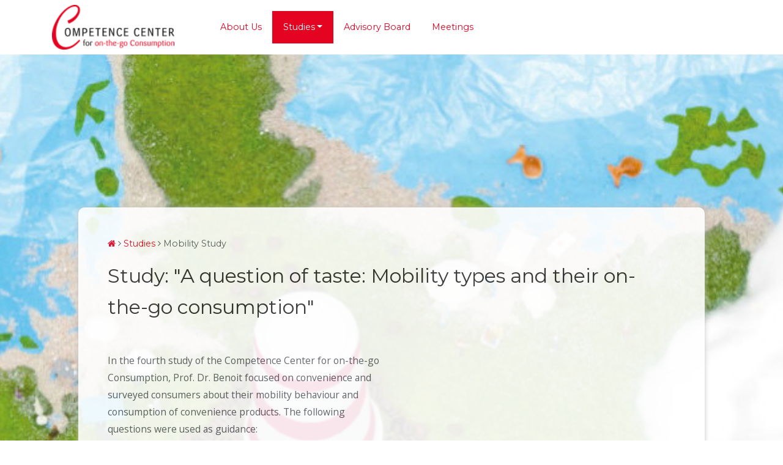

--- FILE ---
content_type: text/html; charset=UTF-8
request_url: https://cc-otgc.com/mobility-study/
body_size: 13013
content:
<!DOCTYPE html>
<html lang="en" class="no-js no-svg">
<head>
		<meta charset="UTF-8" />
        <meta name="viewport" content="width=device-width, initial-scale=1.0" />
		
		<!--Bootstrap Core CSS-->
		<link rel="stylesheet" href="https://cc-otgc.com/wp-content/themes/ccotgc/css/bootstrap.min.css">
		
		<!--CCOTGC Theme-->
		<link rel="stylesheet" type="text/css" href="https://cc-otgc.com/wp-content/themes/ccotgc/style.css" media="screen" />
		
		<!--Google fonts-->
		<link href="https://fonts.googleapis.com/css?family=Montserrat:400,700&display=swap" rel="stylesheet">
		<link href="https://fonts.googleapis.com/css?family=Open+Sans:400,700&display=swap" rel="stylesheet">
		
		<!--Font Awesome icons-->
		<link rel="stylesheet" href="https://cc-otgc.com/wp-content/themes/ccotgc/css/icons/font-awesome/css/font-awesome.min.css">
		
		<!--Favicons-->
		<link rel="apple-touch-icon" sizes="180x180" href="https://cc-otgc.com/wp-content/themes/ccotgc/img/favicon/apple-touch-icon.png">
		<link rel="icon" type="image/png" sizes="32x32" href="https://cc-otgc.com/wp-content/themes/ccotgc/img/favicon/favicon-32x32.png">
		<link rel="icon" type="image/png" sizes="16x16" href="https://cc-otgc.com/wp-content/themes/ccotgc/img/favicon/favicon-16x16.png">
		<link rel="manifest" href="https://cc-otgc.com/wp-content/themes/ccotgc/img/favicon/site.webmanifest">
		<meta name="msapplication-TileColor" content="#da532c">
		<meta name="theme-color" content="#ffffff">

<script>(function(html){html.className = html.className.replace(/\bno-js\b/,'js')})(document.documentElement);</script>
<title>Mobility Study - Competence Center for on-the-go Consumption</title>

		<!-- All in One SEO 4.9.3 - aioseo.com -->
	<meta name="description" content="This study of the Competence Center for on-the-go Consumption focuses on convenience and mobility, and surveyed consumers about their mobility behaviour and consumption of convenience products." />
	<meta name="robots" content="max-image-preview:large" />
	<meta name="author" content="Sabine"/>
	<link rel="canonical" href="https://cc-otgc.com/mobility-study/" />
	<meta name="generator" content="All in One SEO (AIOSEO) 4.9.3" />
		<meta property="og:locale" content="en_GB" />
		<meta property="og:site_name" content="Competence Center for on-the-go Consumption - The Competence Center connects the world of business with the world of science" />
		<meta property="og:type" content="article" />
		<meta property="og:title" content="Mobility Study - Competence Center for on-the-go Consumption" />
		<meta property="og:description" content="This study of the Competence Center for on-the-go Consumption focuses on convenience and mobility, and surveyed consumers about their mobility behaviour and consumption of convenience products." />
		<meta property="og:url" content="https://cc-otgc.com/mobility-study/" />
		<meta property="article:published_time" content="2019-07-22T21:55:43+00:00" />
		<meta property="article:modified_time" content="2025-12-08T14:30:10+00:00" />
		<meta name="twitter:card" content="summary_large_image" />
		<meta name="twitter:title" content="Mobility Study - Competence Center for on-the-go Consumption" />
		<meta name="twitter:description" content="This study of the Competence Center for on-the-go Consumption focuses on convenience and mobility, and surveyed consumers about their mobility behaviour and consumption of convenience products." />
		<script type="application/ld+json" class="aioseo-schema">
			{"@context":"https:\/\/schema.org","@graph":[{"@type":"BlogPosting","@id":"https:\/\/cc-otgc.com\/mobility-study\/#blogposting","name":"Mobility Study - Competence Center for on-the-go Consumption","headline":"Mobility Study","author":{"@id":"https:\/\/cc-otgc.com\/author\/sabine\/#author"},"publisher":{"@id":"https:\/\/cc-otgc.com\/#organization"},"image":{"@type":"ImageObject","url":"https:\/\/cc-otgc.com\/wp-content\/uploads\/2021\/06\/Convenience_Studie_Titelbild.jpg","width":1280,"height":720},"datePublished":"2019-07-22T21:55:43+01:00","dateModified":"2025-12-08T14:30:10+00:00","inLanguage":"en-GB","mainEntityOfPage":{"@id":"https:\/\/cc-otgc.com\/mobility-study\/#webpage"},"isPartOf":{"@id":"https:\/\/cc-otgc.com\/mobility-study\/#webpage"},"articleSection":"Studies"},{"@type":"BreadcrumbList","@id":"https:\/\/cc-otgc.com\/mobility-study\/#breadcrumblist","itemListElement":[{"@type":"ListItem","@id":"https:\/\/cc-otgc.com#listItem","position":1,"name":"Home","item":"https:\/\/cc-otgc.com","nextItem":{"@type":"ListItem","@id":"https:\/\/cc-otgc.com\/category\/studies\/#listItem","name":"Studies"}},{"@type":"ListItem","@id":"https:\/\/cc-otgc.com\/category\/studies\/#listItem","position":2,"name":"Studies","item":"https:\/\/cc-otgc.com\/category\/studies\/","nextItem":{"@type":"ListItem","@id":"https:\/\/cc-otgc.com\/mobility-study\/#listItem","name":"Mobility Study"},"previousItem":{"@type":"ListItem","@id":"https:\/\/cc-otgc.com#listItem","name":"Home"}},{"@type":"ListItem","@id":"https:\/\/cc-otgc.com\/mobility-study\/#listItem","position":3,"name":"Mobility Study","previousItem":{"@type":"ListItem","@id":"https:\/\/cc-otgc.com\/category\/studies\/#listItem","name":"Studies"}}]},{"@type":"Organization","@id":"https:\/\/cc-otgc.com\/#organization","name":"Competence Center for on-the-go Consumption","description":"The Competence Center connects the world of business with the world of science","url":"https:\/\/cc-otgc.com\/","sameAs":["https:\/\/www.linkedin.com\/in\/sabine-benoit\/"]},{"@type":"Person","@id":"https:\/\/cc-otgc.com\/author\/sabine\/#author","url":"https:\/\/cc-otgc.com\/author\/sabine\/","name":"Sabine"},{"@type":"WebPage","@id":"https:\/\/cc-otgc.com\/mobility-study\/#webpage","url":"https:\/\/cc-otgc.com\/mobility-study\/","name":"Mobility Study - Competence Center for on-the-go Consumption","description":"This study of the Competence Center for on-the-go Consumption focuses on convenience and mobility, and surveyed consumers about their mobility behaviour and consumption of convenience products.","inLanguage":"en-GB","isPartOf":{"@id":"https:\/\/cc-otgc.com\/#website"},"breadcrumb":{"@id":"https:\/\/cc-otgc.com\/mobility-study\/#breadcrumblist"},"author":{"@id":"https:\/\/cc-otgc.com\/author\/sabine\/#author"},"creator":{"@id":"https:\/\/cc-otgc.com\/author\/sabine\/#author"},"image":{"@type":"ImageObject","url":"https:\/\/cc-otgc.com\/wp-content\/uploads\/2021\/06\/Convenience_Studie_Titelbild.jpg","@id":"https:\/\/cc-otgc.com\/mobility-study\/#mainImage","width":1280,"height":720},"primaryImageOfPage":{"@id":"https:\/\/cc-otgc.com\/mobility-study\/#mainImage"},"datePublished":"2019-07-22T21:55:43+01:00","dateModified":"2025-12-08T14:30:10+00:00"},{"@type":"WebSite","@id":"https:\/\/cc-otgc.com\/#website","url":"https:\/\/cc-otgc.com\/","name":"Competence Center for on-the-go Consumption","description":"The Competence Center connects the world of business with the world of science","inLanguage":"en-GB","publisher":{"@id":"https:\/\/cc-otgc.com\/#organization"}}]}
		</script>
		<!-- All in One SEO -->

<link rel="alternate" type="application/rss+xml" title="Competence Center for on-the-go Consumption &raquo; Feed" href="https://cc-otgc.com/feed/" />
<link rel="alternate" type="application/rss+xml" title="Competence Center for on-the-go Consumption &raquo; Comments Feed" href="https://cc-otgc.com/comments/feed/" />
<link rel="alternate" title="oEmbed (JSON)" type="application/json+oembed" href="https://cc-otgc.com/wp-json/oembed/1.0/embed?url=https%3A%2F%2Fcc-otgc.com%2Fmobility-study%2F" />
<link rel="alternate" title="oEmbed (XML)" type="text/xml+oembed" href="https://cc-otgc.com/wp-json/oembed/1.0/embed?url=https%3A%2F%2Fcc-otgc.com%2Fmobility-study%2F&#038;format=xml" />
		<!-- This site uses the Google Analytics by MonsterInsights plugin v9.11.1 - Using Analytics tracking - https://www.monsterinsights.com/ -->
							<script src="//www.googletagmanager.com/gtag/js?id=G-1Y5LCBMPR2"  data-cfasync="false" data-wpfc-render="false" type="text/javascript" async></script>
			<script data-cfasync="false" data-wpfc-render="false" type="text/javascript">
				var mi_version = '9.11.1';
				var mi_track_user = true;
				var mi_no_track_reason = '';
								var MonsterInsightsDefaultLocations = {"page_location":"https:\/\/cc-otgc.com\/mobility-study\/"};
								if ( typeof MonsterInsightsPrivacyGuardFilter === 'function' ) {
					var MonsterInsightsLocations = (typeof MonsterInsightsExcludeQuery === 'object') ? MonsterInsightsPrivacyGuardFilter( MonsterInsightsExcludeQuery ) : MonsterInsightsPrivacyGuardFilter( MonsterInsightsDefaultLocations );
				} else {
					var MonsterInsightsLocations = (typeof MonsterInsightsExcludeQuery === 'object') ? MonsterInsightsExcludeQuery : MonsterInsightsDefaultLocations;
				}

								var disableStrs = [
										'ga-disable-G-1Y5LCBMPR2',
									];

				/* Function to detect opted out users */
				function __gtagTrackerIsOptedOut() {
					for (var index = 0; index < disableStrs.length; index++) {
						if (document.cookie.indexOf(disableStrs[index] + '=true') > -1) {
							return true;
						}
					}

					return false;
				}

				/* Disable tracking if the opt-out cookie exists. */
				if (__gtagTrackerIsOptedOut()) {
					for (var index = 0; index < disableStrs.length; index++) {
						window[disableStrs[index]] = true;
					}
				}

				/* Opt-out function */
				function __gtagTrackerOptout() {
					for (var index = 0; index < disableStrs.length; index++) {
						document.cookie = disableStrs[index] + '=true; expires=Thu, 31 Dec 2099 23:59:59 UTC; path=/';
						window[disableStrs[index]] = true;
					}
				}

				if ('undefined' === typeof gaOptout) {
					function gaOptout() {
						__gtagTrackerOptout();
					}
				}
								window.dataLayer = window.dataLayer || [];

				window.MonsterInsightsDualTracker = {
					helpers: {},
					trackers: {},
				};
				if (mi_track_user) {
					function __gtagDataLayer() {
						dataLayer.push(arguments);
					}

					function __gtagTracker(type, name, parameters) {
						if (!parameters) {
							parameters = {};
						}

						if (parameters.send_to) {
							__gtagDataLayer.apply(null, arguments);
							return;
						}

						if (type === 'event') {
														parameters.send_to = monsterinsights_frontend.v4_id;
							var hookName = name;
							if (typeof parameters['event_category'] !== 'undefined') {
								hookName = parameters['event_category'] + ':' + name;
							}

							if (typeof MonsterInsightsDualTracker.trackers[hookName] !== 'undefined') {
								MonsterInsightsDualTracker.trackers[hookName](parameters);
							} else {
								__gtagDataLayer('event', name, parameters);
							}
							
						} else {
							__gtagDataLayer.apply(null, arguments);
						}
					}

					__gtagTracker('js', new Date());
					__gtagTracker('set', {
						'developer_id.dZGIzZG': true,
											});
					if ( MonsterInsightsLocations.page_location ) {
						__gtagTracker('set', MonsterInsightsLocations);
					}
										__gtagTracker('config', 'G-1Y5LCBMPR2', {"forceSSL":"true","link_attribution":"true"} );
										window.gtag = __gtagTracker;										(function () {
						/* https://developers.google.com/analytics/devguides/collection/analyticsjs/ */
						/* ga and __gaTracker compatibility shim. */
						var noopfn = function () {
							return null;
						};
						var newtracker = function () {
							return new Tracker();
						};
						var Tracker = function () {
							return null;
						};
						var p = Tracker.prototype;
						p.get = noopfn;
						p.set = noopfn;
						p.send = function () {
							var args = Array.prototype.slice.call(arguments);
							args.unshift('send');
							__gaTracker.apply(null, args);
						};
						var __gaTracker = function () {
							var len = arguments.length;
							if (len === 0) {
								return;
							}
							var f = arguments[len - 1];
							if (typeof f !== 'object' || f === null || typeof f.hitCallback !== 'function') {
								if ('send' === arguments[0]) {
									var hitConverted, hitObject = false, action;
									if ('event' === arguments[1]) {
										if ('undefined' !== typeof arguments[3]) {
											hitObject = {
												'eventAction': arguments[3],
												'eventCategory': arguments[2],
												'eventLabel': arguments[4],
												'value': arguments[5] ? arguments[5] : 1,
											}
										}
									}
									if ('pageview' === arguments[1]) {
										if ('undefined' !== typeof arguments[2]) {
											hitObject = {
												'eventAction': 'page_view',
												'page_path': arguments[2],
											}
										}
									}
									if (typeof arguments[2] === 'object') {
										hitObject = arguments[2];
									}
									if (typeof arguments[5] === 'object') {
										Object.assign(hitObject, arguments[5]);
									}
									if ('undefined' !== typeof arguments[1].hitType) {
										hitObject = arguments[1];
										if ('pageview' === hitObject.hitType) {
											hitObject.eventAction = 'page_view';
										}
									}
									if (hitObject) {
										action = 'timing' === arguments[1].hitType ? 'timing_complete' : hitObject.eventAction;
										hitConverted = mapArgs(hitObject);
										__gtagTracker('event', action, hitConverted);
									}
								}
								return;
							}

							function mapArgs(args) {
								var arg, hit = {};
								var gaMap = {
									'eventCategory': 'event_category',
									'eventAction': 'event_action',
									'eventLabel': 'event_label',
									'eventValue': 'event_value',
									'nonInteraction': 'non_interaction',
									'timingCategory': 'event_category',
									'timingVar': 'name',
									'timingValue': 'value',
									'timingLabel': 'event_label',
									'page': 'page_path',
									'location': 'page_location',
									'title': 'page_title',
									'referrer' : 'page_referrer',
								};
								for (arg in args) {
																		if (!(!args.hasOwnProperty(arg) || !gaMap.hasOwnProperty(arg))) {
										hit[gaMap[arg]] = args[arg];
									} else {
										hit[arg] = args[arg];
									}
								}
								return hit;
							}

							try {
								f.hitCallback();
							} catch (ex) {
							}
						};
						__gaTracker.create = newtracker;
						__gaTracker.getByName = newtracker;
						__gaTracker.getAll = function () {
							return [];
						};
						__gaTracker.remove = noopfn;
						__gaTracker.loaded = true;
						window['__gaTracker'] = __gaTracker;
					})();
									} else {
										console.log("");
					(function () {
						function __gtagTracker() {
							return null;
						}

						window['__gtagTracker'] = __gtagTracker;
						window['gtag'] = __gtagTracker;
					})();
									}
			</script>
							<!-- / Google Analytics by MonsterInsights -->
		<style id='wp-img-auto-sizes-contain-inline-css' type='text/css'>
img:is([sizes=auto i],[sizes^="auto," i]){contain-intrinsic-size:3000px 1500px}
/*# sourceURL=wp-img-auto-sizes-contain-inline-css */
</style>
<style id='wp-emoji-styles-inline-css' type='text/css'>

	img.wp-smiley, img.emoji {
		display: inline !important;
		border: none !important;
		box-shadow: none !important;
		height: 1em !important;
		width: 1em !important;
		margin: 0 0.07em !important;
		vertical-align: -0.1em !important;
		background: none !important;
		padding: 0 !important;
	}
/*# sourceURL=wp-emoji-styles-inline-css */
</style>
<style id='wp-block-library-inline-css' type='text/css'>
:root{--wp-block-synced-color:#7a00df;--wp-block-synced-color--rgb:122,0,223;--wp-bound-block-color:var(--wp-block-synced-color);--wp-editor-canvas-background:#ddd;--wp-admin-theme-color:#007cba;--wp-admin-theme-color--rgb:0,124,186;--wp-admin-theme-color-darker-10:#006ba1;--wp-admin-theme-color-darker-10--rgb:0,107,160.5;--wp-admin-theme-color-darker-20:#005a87;--wp-admin-theme-color-darker-20--rgb:0,90,135;--wp-admin-border-width-focus:2px}@media (min-resolution:192dpi){:root{--wp-admin-border-width-focus:1.5px}}.wp-element-button{cursor:pointer}:root .has-very-light-gray-background-color{background-color:#eee}:root .has-very-dark-gray-background-color{background-color:#313131}:root .has-very-light-gray-color{color:#eee}:root .has-very-dark-gray-color{color:#313131}:root .has-vivid-green-cyan-to-vivid-cyan-blue-gradient-background{background:linear-gradient(135deg,#00d084,#0693e3)}:root .has-purple-crush-gradient-background{background:linear-gradient(135deg,#34e2e4,#4721fb 50%,#ab1dfe)}:root .has-hazy-dawn-gradient-background{background:linear-gradient(135deg,#faaca8,#dad0ec)}:root .has-subdued-olive-gradient-background{background:linear-gradient(135deg,#fafae1,#67a671)}:root .has-atomic-cream-gradient-background{background:linear-gradient(135deg,#fdd79a,#004a59)}:root .has-nightshade-gradient-background{background:linear-gradient(135deg,#330968,#31cdcf)}:root .has-midnight-gradient-background{background:linear-gradient(135deg,#020381,#2874fc)}:root{--wp--preset--font-size--normal:16px;--wp--preset--font-size--huge:42px}.has-regular-font-size{font-size:1em}.has-larger-font-size{font-size:2.625em}.has-normal-font-size{font-size:var(--wp--preset--font-size--normal)}.has-huge-font-size{font-size:var(--wp--preset--font-size--huge)}.has-text-align-center{text-align:center}.has-text-align-left{text-align:left}.has-text-align-right{text-align:right}.has-fit-text{white-space:nowrap!important}#end-resizable-editor-section{display:none}.aligncenter{clear:both}.items-justified-left{justify-content:flex-start}.items-justified-center{justify-content:center}.items-justified-right{justify-content:flex-end}.items-justified-space-between{justify-content:space-between}.screen-reader-text{border:0;clip-path:inset(50%);height:1px;margin:-1px;overflow:hidden;padding:0;position:absolute;width:1px;word-wrap:normal!important}.screen-reader-text:focus{background-color:#ddd;clip-path:none;color:#444;display:block;font-size:1em;height:auto;left:5px;line-height:normal;padding:15px 23px 14px;text-decoration:none;top:5px;width:auto;z-index:100000}html :where(.has-border-color){border-style:solid}html :where([style*=border-top-color]){border-top-style:solid}html :where([style*=border-right-color]){border-right-style:solid}html :where([style*=border-bottom-color]){border-bottom-style:solid}html :where([style*=border-left-color]){border-left-style:solid}html :where([style*=border-width]){border-style:solid}html :where([style*=border-top-width]){border-top-style:solid}html :where([style*=border-right-width]){border-right-style:solid}html :where([style*=border-bottom-width]){border-bottom-style:solid}html :where([style*=border-left-width]){border-left-style:solid}html :where(img[class*=wp-image-]){height:auto;max-width:100%}:where(figure){margin:0 0 1em}html :where(.is-position-sticky){--wp-admin--admin-bar--position-offset:var(--wp-admin--admin-bar--height,0px)}@media screen and (max-width:600px){html :where(.is-position-sticky){--wp-admin--admin-bar--position-offset:0px}}

/*# sourceURL=wp-block-library-inline-css */
</style><style id='global-styles-inline-css' type='text/css'>
:root{--wp--preset--aspect-ratio--square: 1;--wp--preset--aspect-ratio--4-3: 4/3;--wp--preset--aspect-ratio--3-4: 3/4;--wp--preset--aspect-ratio--3-2: 3/2;--wp--preset--aspect-ratio--2-3: 2/3;--wp--preset--aspect-ratio--16-9: 16/9;--wp--preset--aspect-ratio--9-16: 9/16;--wp--preset--color--black: #000000;--wp--preset--color--cyan-bluish-gray: #abb8c3;--wp--preset--color--white: #ffffff;--wp--preset--color--pale-pink: #f78da7;--wp--preset--color--vivid-red: #cf2e2e;--wp--preset--color--luminous-vivid-orange: #ff6900;--wp--preset--color--luminous-vivid-amber: #fcb900;--wp--preset--color--light-green-cyan: #7bdcb5;--wp--preset--color--vivid-green-cyan: #00d084;--wp--preset--color--pale-cyan-blue: #8ed1fc;--wp--preset--color--vivid-cyan-blue: #0693e3;--wp--preset--color--vivid-purple: #9b51e0;--wp--preset--gradient--vivid-cyan-blue-to-vivid-purple: linear-gradient(135deg,rgb(6,147,227) 0%,rgb(155,81,224) 100%);--wp--preset--gradient--light-green-cyan-to-vivid-green-cyan: linear-gradient(135deg,rgb(122,220,180) 0%,rgb(0,208,130) 100%);--wp--preset--gradient--luminous-vivid-amber-to-luminous-vivid-orange: linear-gradient(135deg,rgb(252,185,0) 0%,rgb(255,105,0) 100%);--wp--preset--gradient--luminous-vivid-orange-to-vivid-red: linear-gradient(135deg,rgb(255,105,0) 0%,rgb(207,46,46) 100%);--wp--preset--gradient--very-light-gray-to-cyan-bluish-gray: linear-gradient(135deg,rgb(238,238,238) 0%,rgb(169,184,195) 100%);--wp--preset--gradient--cool-to-warm-spectrum: linear-gradient(135deg,rgb(74,234,220) 0%,rgb(151,120,209) 20%,rgb(207,42,186) 40%,rgb(238,44,130) 60%,rgb(251,105,98) 80%,rgb(254,248,76) 100%);--wp--preset--gradient--blush-light-purple: linear-gradient(135deg,rgb(255,206,236) 0%,rgb(152,150,240) 100%);--wp--preset--gradient--blush-bordeaux: linear-gradient(135deg,rgb(254,205,165) 0%,rgb(254,45,45) 50%,rgb(107,0,62) 100%);--wp--preset--gradient--luminous-dusk: linear-gradient(135deg,rgb(255,203,112) 0%,rgb(199,81,192) 50%,rgb(65,88,208) 100%);--wp--preset--gradient--pale-ocean: linear-gradient(135deg,rgb(255,245,203) 0%,rgb(182,227,212) 50%,rgb(51,167,181) 100%);--wp--preset--gradient--electric-grass: linear-gradient(135deg,rgb(202,248,128) 0%,rgb(113,206,126) 100%);--wp--preset--gradient--midnight: linear-gradient(135deg,rgb(2,3,129) 0%,rgb(40,116,252) 100%);--wp--preset--font-size--small: 13px;--wp--preset--font-size--medium: 20px;--wp--preset--font-size--large: 36px;--wp--preset--font-size--x-large: 42px;--wp--preset--spacing--20: 0.44rem;--wp--preset--spacing--30: 0.67rem;--wp--preset--spacing--40: 1rem;--wp--preset--spacing--50: 1.5rem;--wp--preset--spacing--60: 2.25rem;--wp--preset--spacing--70: 3.38rem;--wp--preset--spacing--80: 5.06rem;--wp--preset--shadow--natural: 6px 6px 9px rgba(0, 0, 0, 0.2);--wp--preset--shadow--deep: 12px 12px 50px rgba(0, 0, 0, 0.4);--wp--preset--shadow--sharp: 6px 6px 0px rgba(0, 0, 0, 0.2);--wp--preset--shadow--outlined: 6px 6px 0px -3px rgb(255, 255, 255), 6px 6px rgb(0, 0, 0);--wp--preset--shadow--crisp: 6px 6px 0px rgb(0, 0, 0);}:where(.is-layout-flex){gap: 0.5em;}:where(.is-layout-grid){gap: 0.5em;}body .is-layout-flex{display: flex;}.is-layout-flex{flex-wrap: wrap;align-items: center;}.is-layout-flex > :is(*, div){margin: 0;}body .is-layout-grid{display: grid;}.is-layout-grid > :is(*, div){margin: 0;}:where(.wp-block-columns.is-layout-flex){gap: 2em;}:where(.wp-block-columns.is-layout-grid){gap: 2em;}:where(.wp-block-post-template.is-layout-flex){gap: 1.25em;}:where(.wp-block-post-template.is-layout-grid){gap: 1.25em;}.has-black-color{color: var(--wp--preset--color--black) !important;}.has-cyan-bluish-gray-color{color: var(--wp--preset--color--cyan-bluish-gray) !important;}.has-white-color{color: var(--wp--preset--color--white) !important;}.has-pale-pink-color{color: var(--wp--preset--color--pale-pink) !important;}.has-vivid-red-color{color: var(--wp--preset--color--vivid-red) !important;}.has-luminous-vivid-orange-color{color: var(--wp--preset--color--luminous-vivid-orange) !important;}.has-luminous-vivid-amber-color{color: var(--wp--preset--color--luminous-vivid-amber) !important;}.has-light-green-cyan-color{color: var(--wp--preset--color--light-green-cyan) !important;}.has-vivid-green-cyan-color{color: var(--wp--preset--color--vivid-green-cyan) !important;}.has-pale-cyan-blue-color{color: var(--wp--preset--color--pale-cyan-blue) !important;}.has-vivid-cyan-blue-color{color: var(--wp--preset--color--vivid-cyan-blue) !important;}.has-vivid-purple-color{color: var(--wp--preset--color--vivid-purple) !important;}.has-black-background-color{background-color: var(--wp--preset--color--black) !important;}.has-cyan-bluish-gray-background-color{background-color: var(--wp--preset--color--cyan-bluish-gray) !important;}.has-white-background-color{background-color: var(--wp--preset--color--white) !important;}.has-pale-pink-background-color{background-color: var(--wp--preset--color--pale-pink) !important;}.has-vivid-red-background-color{background-color: var(--wp--preset--color--vivid-red) !important;}.has-luminous-vivid-orange-background-color{background-color: var(--wp--preset--color--luminous-vivid-orange) !important;}.has-luminous-vivid-amber-background-color{background-color: var(--wp--preset--color--luminous-vivid-amber) !important;}.has-light-green-cyan-background-color{background-color: var(--wp--preset--color--light-green-cyan) !important;}.has-vivid-green-cyan-background-color{background-color: var(--wp--preset--color--vivid-green-cyan) !important;}.has-pale-cyan-blue-background-color{background-color: var(--wp--preset--color--pale-cyan-blue) !important;}.has-vivid-cyan-blue-background-color{background-color: var(--wp--preset--color--vivid-cyan-blue) !important;}.has-vivid-purple-background-color{background-color: var(--wp--preset--color--vivid-purple) !important;}.has-black-border-color{border-color: var(--wp--preset--color--black) !important;}.has-cyan-bluish-gray-border-color{border-color: var(--wp--preset--color--cyan-bluish-gray) !important;}.has-white-border-color{border-color: var(--wp--preset--color--white) !important;}.has-pale-pink-border-color{border-color: var(--wp--preset--color--pale-pink) !important;}.has-vivid-red-border-color{border-color: var(--wp--preset--color--vivid-red) !important;}.has-luminous-vivid-orange-border-color{border-color: var(--wp--preset--color--luminous-vivid-orange) !important;}.has-luminous-vivid-amber-border-color{border-color: var(--wp--preset--color--luminous-vivid-amber) !important;}.has-light-green-cyan-border-color{border-color: var(--wp--preset--color--light-green-cyan) !important;}.has-vivid-green-cyan-border-color{border-color: var(--wp--preset--color--vivid-green-cyan) !important;}.has-pale-cyan-blue-border-color{border-color: var(--wp--preset--color--pale-cyan-blue) !important;}.has-vivid-cyan-blue-border-color{border-color: var(--wp--preset--color--vivid-cyan-blue) !important;}.has-vivid-purple-border-color{border-color: var(--wp--preset--color--vivid-purple) !important;}.has-vivid-cyan-blue-to-vivid-purple-gradient-background{background: var(--wp--preset--gradient--vivid-cyan-blue-to-vivid-purple) !important;}.has-light-green-cyan-to-vivid-green-cyan-gradient-background{background: var(--wp--preset--gradient--light-green-cyan-to-vivid-green-cyan) !important;}.has-luminous-vivid-amber-to-luminous-vivid-orange-gradient-background{background: var(--wp--preset--gradient--luminous-vivid-amber-to-luminous-vivid-orange) !important;}.has-luminous-vivid-orange-to-vivid-red-gradient-background{background: var(--wp--preset--gradient--luminous-vivid-orange-to-vivid-red) !important;}.has-very-light-gray-to-cyan-bluish-gray-gradient-background{background: var(--wp--preset--gradient--very-light-gray-to-cyan-bluish-gray) !important;}.has-cool-to-warm-spectrum-gradient-background{background: var(--wp--preset--gradient--cool-to-warm-spectrum) !important;}.has-blush-light-purple-gradient-background{background: var(--wp--preset--gradient--blush-light-purple) !important;}.has-blush-bordeaux-gradient-background{background: var(--wp--preset--gradient--blush-bordeaux) !important;}.has-luminous-dusk-gradient-background{background: var(--wp--preset--gradient--luminous-dusk) !important;}.has-pale-ocean-gradient-background{background: var(--wp--preset--gradient--pale-ocean) !important;}.has-electric-grass-gradient-background{background: var(--wp--preset--gradient--electric-grass) !important;}.has-midnight-gradient-background{background: var(--wp--preset--gradient--midnight) !important;}.has-small-font-size{font-size: var(--wp--preset--font-size--small) !important;}.has-medium-font-size{font-size: var(--wp--preset--font-size--medium) !important;}.has-large-font-size{font-size: var(--wp--preset--font-size--large) !important;}.has-x-large-font-size{font-size: var(--wp--preset--font-size--x-large) !important;}
/*# sourceURL=global-styles-inline-css */
</style>

<style id='classic-theme-styles-inline-css' type='text/css'>
/*! This file is auto-generated */
.wp-block-button__link{color:#fff;background-color:#32373c;border-radius:9999px;box-shadow:none;text-decoration:none;padding:calc(.667em + 2px) calc(1.333em + 2px);font-size:1.125em}.wp-block-file__button{background:#32373c;color:#fff;text-decoration:none}
/*# sourceURL=/wp-includes/css/classic-themes.min.css */
</style>
<script type="text/javascript" src="https://cc-otgc.com/wp-content/plugins/google-analytics-for-wordpress/assets/js/frontend-gtag.min.js?ver=9.11.1" id="monsterinsights-frontend-script-js" async="async" data-wp-strategy="async"></script>
<script data-cfasync="false" data-wpfc-render="false" type="text/javascript" id='monsterinsights-frontend-script-js-extra'>/* <![CDATA[ */
var monsterinsights_frontend = {"js_events_tracking":"true","download_extensions":"doc,pdf,ppt,zip,xls,docx,pptx,xlsx","inbound_paths":"[{\"path\":\"\\\/go\\\/\",\"label\":\"affiliate\"},{\"path\":\"\\\/recommend\\\/\",\"label\":\"affiliate\"}]","home_url":"https:\/\/cc-otgc.com","hash_tracking":"false","v4_id":"G-1Y5LCBMPR2"};/* ]]> */
</script>
<link rel="https://api.w.org/" href="https://cc-otgc.com/wp-json/" /><link rel="alternate" title="JSON" type="application/json" href="https://cc-otgc.com/wp-json/wp/v2/posts/53" /><link rel="EditURI" type="application/rsd+xml" title="RSD" href="https://cc-otgc.com/xmlrpc.php?rsd" />
<meta name="generator" content="WordPress 6.9" />
<link rel='shortlink' href='https://cc-otgc.com/?p=53' />
		<style type="text/css" id="wp-custom-css">
			li.linkedin {margin-left:-.5em;}

.page-header img {
    max-height: 100px;
    object-fit: cover;
}
.mobile-header-logo img {
		width: 250px;
}
.content-inline {
  padding-top: 250px;
}
.content-detailpage {
	opacity: 0.9;
}
img.mobile-header-pic {min-width;400px;}
.header-image img {
    width: 100%;
	max-width: 100%;
}
@media only screen and (max-width:768px){
	.content-inline {
  padding-top: 100px;
	}
}		</style>
		</head>

<body id="top">	

					<!--Header (Desktop/default)-->
				
		<header class="header-2019" id="desktop">
			<div class="container">
				<div class="header-wrap">
						
						<!--Logo-->
						
						<div class="header-logo">
							<div class="header-logo-wrap">
								<a href="https://cc-otgc.com/"><img src="https://cc-otgc.com/wp-content/themes/ccotgc/img/Competence-Center-for-on-the-go-Consumption_logo.png" alt="CCOTGC" width="200px" /></a>
							</div><!--/.header-logo-wrap-->
						</div><!--/.header-logo-->
					
					
						<!--Navbar-->
					
						<div class="header-nav" id="cc-navbar">
							
							<nav class="navbar navbar-expand-lg navbar-light">
					  
					 		   <button class="navbar-toggler" type="button" data-toggle="collapse" data-target="#navbarCC" aria-controls="navbarCC" aria-expanded="false" aria-label="Toggle navigation">
								   <span class="navbar-toggler-icon"></span>
							   </button>

					  		 	<div class="collapse navbar-collapse" id="navbarCC">
								 	<ul class="navbar-nav mr-auto">
										<li class="nav-item"><a class="nav-link" href="https://cc-otgc.com/about-the-competence-center-for-on-the-go-consumption/" title="About the Competence Center">About Us</a></li>
										<li class="nav-item dropdown active">
											<a class="nav-link dropdown-toggle" href="#" id="navbarDropdown" role="button" data-toggle="dropdown" aria-haspopup="true" aria-expanded="false">Studies</a>
											<div class="dropdown-menu" aria-labelledby="navbarDropdown">
												<a class="dropdown-item" href="https://cc-otgc.com/studies/" title="Studies by The Competence Center">Studies Home</a>
												
												<!--Fetch the most recent 5 posts-->
												
																								
												<a class="dropdown-item" href="https://cc-otgc.com/generative-ai-use-cases-in-retailing/" title="Generative AI Use Cases in Retailing">Generative AI Use Cases in Retailing</a>
															
												
																								
												<a class="dropdown-item" href="https://cc-otgc.com/retail-media/" title="In-store retail media">In-store retail media</a>
															
												
																								
												<a class="dropdown-item" href="https://cc-otgc.com/leveraging-in-store-technology/" title="Leveraging In-Store Technology and AI">Leveraging In-Store Technology and AI</a>
															
												
																								
												<a class="dropdown-item" href="https://cc-otgc.com/autonomous-stores/" title="Autonomous Stores: How levels of in-store automation affect store patronage">Autonomous Stores: How levels of in-store automation affect store patronage</a>
															
												
																								
												<a class="dropdown-item" href="https://cc-otgc.com/quick-commerce/" title="Quick commerce">Quick commerce</a>
															
												
																																				
												
												<!--Link to all Studies-->
												
												<a class="dropdown-item" href="https://cc-otgc.com/studies/" title="Studies index">... All Studies</a>
																		
											</div>
										</li>
										<li class="nav-item"><a class="nav-link" href="https://cc-otgc.com/advisory-board-of-the-competence-center-for-on-the-go-consumption/">Advisory Board</a></li>
										<li class="nav-item"><a class="nav-link" href="https://cc-otgc.com/meetings/" title="Useful Links">Meetings</a></li>
									</ul>
								</div>
							</nav>
						</div><!--/.header-nav-->
					   
					   
					   	<!--Twitter button-->
						
											
					</div><!--/.header-wrap-->
				
				</div><!--/.container-->
			</header><!--/.header-2019#desktop-->
			
			
												<!--Mobile navbar-->
			
			<header class="header-2019" id="mobile">
				<div class="container-fluid">
					
								<!--Top tier (logo and language)-->
					
					<div class="mobile-header-top-tier">
						
								<!--Logo-->
									
						<div class="mobile-header-logo">
							<div class="mob-header-logo-wrap">
								<a href="https://cc-otgc.com/"><img src="https://cc-otgc.com/wp-content/themes/ccotgc/img/Competence-Center-for-on-the-go-Consumption_logo.png" alt="CCOTGC" width="200px" /></a>
							</div><!--/.mob-header-logo-wrap-->
						</div><!--/.mobile-header-logo-->
							
								<!--Twitter button-->
						
												
					</div><!--/.mobile-header-top-tier-->
					
					
								<!--Bottom tier (navbar)-->
					
					<div class="mobile-header-bottom-tier">
					
						<nav class="navbar navbar-light">
			  
			 		   	 <button class="navbar-toggler" type="button" data-toggle="collapse" data-target="#navbarCCmob" aria-controls="navbarCC" aria-expanded="false" aria-label="Toggle navigation">
						   	<span class="navbar-toggler-icon"></span>
					   	</button>

			  		 		<div class="collapse navbar-collapse" id="navbarCCmob">
						 		<ul class="navbar-nav mr-auto">
									<li class="nav-item"><a class="nav-link" href="https://cc-otgc.com/about-the-competence-center-for-on-the-go-consumption/" title="About the Competence Center">About Us</a></li>
									<li class="nav-item dropdown active">
										<a class="nav-link dropdown-toggle" href="#" id="navbarDropdownmob" role="button" data-toggle="dropdown" aria-haspopup="true" aria-expanded="false">Studies</a>
										<div class="dropdown-menu" aria-labelledby="navbarDropdownmob">
											<a class="dropdown-item" href="https://cc-otgc.com/studies/" title="Studies by The Competence Center">Studies Home</a>
											
											<!--Fetch the most recent 5 posts-->
											
																						
											<a class="dropdown-item" href="https://cc-otgc.com/generative-ai-use-cases-in-retailing/" title="Generative AI Use Cases in Retailing">Generative AI Use Cases in Retailing</a>
														
																						
											<a class="dropdown-item" href="https://cc-otgc.com/retail-media/" title="In-store retail media">In-store retail media</a>
														
																						
											<a class="dropdown-item" href="https://cc-otgc.com/leveraging-in-store-technology/" title="Leveraging In-Store Technology and AI">Leveraging In-Store Technology and AI</a>
														
																						
											<a class="dropdown-item" href="https://cc-otgc.com/autonomous-stores/" title="Autonomous Stores: How levels of in-store automation affect store patronage">Autonomous Stores: How levels of in-store automation affect store patronage</a>
														
																						
											<a class="dropdown-item" href="https://cc-otgc.com/quick-commerce/" title="Quick commerce">Quick commerce</a>
														
																																	
											
											<!--Link to all Studies-->
											
											<a class="dropdown-item" href="https://cc-otgc.com/studies/" title="Studies index">... All Studies</a>
																	
										</div>
									</li>					
									<li class="nav-item"><a class="nav-link" href="https://cc-otgc.com/advisory-board-of-the-competence-center-for-on-the-go-consumption/">Advisory Board</a></li>
									<li class="nav-item"><a class="nav-link" href="https://cc-otgc.com/links/" title="Useful Links">Links</a></li>
								</ul>
							</div>
						</nav>
						</div><!--/.mobile-header-bottom-tier-->
						
					</div><!--/.container-->
			</header><!--/.header-2019#mobile-->



	

			<!--Main content-->
			
						
			<main class="content-inline" style="background:url('https://cc-otgc.com/wp-content/uploads/2021/06/Convenience_Studie_Titelbild.jpg') no-repeat top center; background-size:cover;">
				
				<div class="content-detailpage">
					<div class="main-content-wrapper">
						
							<!--Breadcrumbs-->
				
						<div class="breadcrumbs">
							<ol>
								<li><a href="https://cc-otgc.com/" title="Homepage"><i class="fa fa-home" aria-hidden="true"></i></a></li>
								<li class="separator"><i class="fa fa-angle-right" aria-hidden="true"></i></li>
								<li><a href="https://cc-otgc.com/studies/" title="Studies">Studies</a></li>
								<li class="separator"><i class="fa fa-angle-right" aria-hidden="true"></i></li>
								<li class="active-page">Mobility Study</li>
							</ol>
						</div><!--/.breadcrumbs-->
						
						<!--Page title-->
				
						<div class="page-title">
							
							<!--Page Header-->
							
														<h2>Study: "A question of taste: Mobility types and their on-the-go consumption"</h2>
														
							<!--Page Subheader (if applicable)-->
							
														
						</div><!--/.page-title-->
				
				
					
									<!--Main content-->
					
						<div class="content-block clearfix">
						
																							
						
									<!--Fetch main 'Study' content-->
						
									<div class="content-col">
<div class="content-col-wrapper">
<p>In the fourth study of the Competence Center for on-the-go Consumption, Prof. Dr. Benoit focused on convenience and surveyed consumers about their mobility behaviour and consumption of convenience products. The following questions were used as guidance:</p>
<ul class="study-key-questions">
<li><i class="fa fa-check-circle" aria-hidden="true"></i>What mobility trends are there?</li>
<li><i class="fa fa-check-circle" aria-hidden="true"></i>Who uses what method of transport on work days and on non-work days?</li>
<li><i class="fa fa-check-circle" aria-hidden="true"></i>Who tends towards on-the-go consumption, and who does not?</li>
<li><i class="fa fa-check-circle" aria-hidden="true"></i>Which products are bought by the respective mobility types, and where?</li>
<li><i class="fa fa-check-circle" aria-hidden="true"></i>Which trends and developments can be derived from this?</li>
</ul>
<h3>Main findings</h3>
<ul>
<li>“Motorised individual transport” currently dominates passenger transportation in Germany: in 2010, the car was used for more than half of all flows of people. In the same time, Germans used the train for only eleven per cent of journeys.</li>
<li>In future it is to be expected that “multi-modal mobility” will increase: more and more people will make a journey using different methods of transport. For example, they will complete one part of the journey by train and the second part by car.</li>
<li>They would also like to use the connection time and the change of method of transport for on-the-go consumption at kiosks, bakeries and petrol stations.</li>
<li>With the Germans’ increased level of travel, people will spend more time on the move and will therefore require well-priced, healthy, quick and flexible eating options.</li>
</ul>
<p>The study can be downloaded here: <a href="https://cc-otgc.com/wp-content/uploads/2019/07/Studie-2013.pdf">Mobility Studie</a></p>
</div>
</div>
						
						
												
						</div><!--/.content-block-->
						
						
								<!--Study download-->
						
												
					</div><!--/.main-content-wrapper-->
				</div><!--/.content-detailpage -->
			</main><!--/.content-inline-->






							<!--Footer-->
			
			<footer class="footer">
				
				
				<div class="navfooter">
					<div class="container">
						<div class="footer-wrap">
							<ul class="clearfix">
								<li>&copy;CC-OTGC.com 2017-2026. All rights reserved.</li>
								<li ><a href="https://cc-otgc.com/contact/" title="Contact">Contact</a></li>
								<li ><a href="https://cc-otgc.com/impressum/" title="Imprint">Imprint</a></li>
								<li ><a href="https://cc-otgc.com/privacy-policy/" title="Privacy policy">Privacy policy</a></li>
								<li class="linkedin"><a href="https://www.linkedin.com/in/sabine-benoit/" target="blank"><img src="https://cc-otgc.com/wp-content/uploads/2025/01/linkedin-icon.png" width="20px" /></a></li>
								<li><a href="#top" title="Back to top">Back to top <i class="fa fa-chevron-up" aria-hidden="true"></i></a></li>
							</ul>
						</div><!--/.footer-wrap-->
					</div><!-- /.container-->
				</div><!--/.navfooter-->
				
				
				
				
				<div class="about-text">
					<div class="container">
						<div class="footer-wrap">
							
							<h4>Competence Center for on-the-go Consumption</h4>
							
							<!--Fetch from About page-->
							
															<p>The Competence Center for on-the-go Consumption (CC-OTGC) deals with the further development of the on-the-go consumption sector. For this, it researches the entire area of on-the-go consumption and gives all activities a scientific basis. The Competence Center for on-the-go Consumption connects the world of business with the world of science.</p>
															
						</div><!--/.footer-wrap-->
					</div><!-- /.container-->
				</div><!-- /.about-text-->
			
				
			</footer><!-- /.footer -->
			
	      <!-- Optional JavaScript -->
	      <!-- jQuery first, then Popper.js, then Bootstrap JS -->
	      <script src="https://cc-otgc.com/wp-content/themes/ccotgc/js/jquery-3.3.1.slim.min.js"></script>
	      <script src="https://cc-otgc.com/wp-content/themes/ccotgc/js/popper.min.js"></script>
	      <script src="https://cc-otgc.com/wp-content/themes/ccotgc/js/bootstrap.min.js"></script>
		  
		  
  		


<script type="speculationrules">
{"prefetch":[{"source":"document","where":{"and":[{"href_matches":"/*"},{"not":{"href_matches":["/wp-*.php","/wp-admin/*","/wp-content/uploads/*","/wp-content/*","/wp-content/plugins/*","/wp-content/themes/ccotgc/*","/*\\?(.+)"]}},{"not":{"selector_matches":"a[rel~=\"nofollow\"]"}},{"not":{"selector_matches":".no-prefetch, .no-prefetch a"}}]},"eagerness":"conservative"}]}
</script>
<script id="wp-emoji-settings" type="application/json">
{"baseUrl":"https://s.w.org/images/core/emoji/17.0.2/72x72/","ext":".png","svgUrl":"https://s.w.org/images/core/emoji/17.0.2/svg/","svgExt":".svg","source":{"concatemoji":"https://cc-otgc.com/wp-includes/js/wp-emoji-release.min.js?ver=6.9"}}
</script>
<script type="module">
/* <![CDATA[ */
/*! This file is auto-generated */
const a=JSON.parse(document.getElementById("wp-emoji-settings").textContent),o=(window._wpemojiSettings=a,"wpEmojiSettingsSupports"),s=["flag","emoji"];function i(e){try{var t={supportTests:e,timestamp:(new Date).valueOf()};sessionStorage.setItem(o,JSON.stringify(t))}catch(e){}}function c(e,t,n){e.clearRect(0,0,e.canvas.width,e.canvas.height),e.fillText(t,0,0);t=new Uint32Array(e.getImageData(0,0,e.canvas.width,e.canvas.height).data);e.clearRect(0,0,e.canvas.width,e.canvas.height),e.fillText(n,0,0);const a=new Uint32Array(e.getImageData(0,0,e.canvas.width,e.canvas.height).data);return t.every((e,t)=>e===a[t])}function p(e,t){e.clearRect(0,0,e.canvas.width,e.canvas.height),e.fillText(t,0,0);var n=e.getImageData(16,16,1,1);for(let e=0;e<n.data.length;e++)if(0!==n.data[e])return!1;return!0}function u(e,t,n,a){switch(t){case"flag":return n(e,"\ud83c\udff3\ufe0f\u200d\u26a7\ufe0f","\ud83c\udff3\ufe0f\u200b\u26a7\ufe0f")?!1:!n(e,"\ud83c\udde8\ud83c\uddf6","\ud83c\udde8\u200b\ud83c\uddf6")&&!n(e,"\ud83c\udff4\udb40\udc67\udb40\udc62\udb40\udc65\udb40\udc6e\udb40\udc67\udb40\udc7f","\ud83c\udff4\u200b\udb40\udc67\u200b\udb40\udc62\u200b\udb40\udc65\u200b\udb40\udc6e\u200b\udb40\udc67\u200b\udb40\udc7f");case"emoji":return!a(e,"\ud83e\u1fac8")}return!1}function f(e,t,n,a){let r;const o=(r="undefined"!=typeof WorkerGlobalScope&&self instanceof WorkerGlobalScope?new OffscreenCanvas(300,150):document.createElement("canvas")).getContext("2d",{willReadFrequently:!0}),s=(o.textBaseline="top",o.font="600 32px Arial",{});return e.forEach(e=>{s[e]=t(o,e,n,a)}),s}function r(e){var t=document.createElement("script");t.src=e,t.defer=!0,document.head.appendChild(t)}a.supports={everything:!0,everythingExceptFlag:!0},new Promise(t=>{let n=function(){try{var e=JSON.parse(sessionStorage.getItem(o));if("object"==typeof e&&"number"==typeof e.timestamp&&(new Date).valueOf()<e.timestamp+604800&&"object"==typeof e.supportTests)return e.supportTests}catch(e){}return null}();if(!n){if("undefined"!=typeof Worker&&"undefined"!=typeof OffscreenCanvas&&"undefined"!=typeof URL&&URL.createObjectURL&&"undefined"!=typeof Blob)try{var e="postMessage("+f.toString()+"("+[JSON.stringify(s),u.toString(),c.toString(),p.toString()].join(",")+"));",a=new Blob([e],{type:"text/javascript"});const r=new Worker(URL.createObjectURL(a),{name:"wpTestEmojiSupports"});return void(r.onmessage=e=>{i(n=e.data),r.terminate(),t(n)})}catch(e){}i(n=f(s,u,c,p))}t(n)}).then(e=>{for(const n in e)a.supports[n]=e[n],a.supports.everything=a.supports.everything&&a.supports[n],"flag"!==n&&(a.supports.everythingExceptFlag=a.supports.everythingExceptFlag&&a.supports[n]);var t;a.supports.everythingExceptFlag=a.supports.everythingExceptFlag&&!a.supports.flag,a.supports.everything||((t=a.source||{}).concatemoji?r(t.concatemoji):t.wpemoji&&t.twemoji&&(r(t.twemoji),r(t.wpemoji)))});
//# sourceURL=https://cc-otgc.com/wp-includes/js/wp-emoji-loader.min.js
/* ]]> */
</script>

</body>
</html>


--- FILE ---
content_type: text/css
request_url: https://cc-otgc.com/wp-content/themes/ccotgc/style.css
body_size: 29307
content:
/*
Theme Name: CCOTGC.com
Theme URI: 
Author: Competence Center for On-The-Go Consumption
Author URI: 
Description: Private theme; not for public distribution.
Version: 1.0
License: Private; not for public distribution.
License URI: N/A
Text Domain: twentyseventeen
Tags: one-column, two-columns, right-sidebar, flexible-header, accessibility-ready, custom-colors, custom-header, custom-menu, custom-logo, editor-style, featured-images, footer-widgets, post-formats, rtl-language-support, sticky-post, theme-options, threaded-comments, translation-ready
*/

/*--------------------------------------------------------------
Accessibility
--------------------------------------------------------------*/

/* Text meant only for screen readers. */

.screen-reader-text {
	clip: rect(1px, 1px, 1px, 1px);
	height: 1px;
	overflow: hidden;
	position: absolute !important;
	width: 1px;
	word-wrap: normal !important; /* Many screen reader and browser combinations announce broken words as they would appear visually. */
}

.screen-reader-text:focus {
	background-color: #f1f1f1;
	-webkit-border-radius: 3px;
	border-radius: 3px;
	-webkit-box-shadow: 0 0 2px 2px rgba(0, 0, 0, 0.6);
	box-shadow: 0 0 2px 2px rgba(0, 0, 0, 0.6);
	clip: auto !important;
	color: #21759b;
	display: block;
	font-size: 14px;
	font-size: 0.875rem;
	font-weight: 700;
	height: auto;
	left: 5px;
	line-height: normal;
	padding: 15px 23px 14px;
	text-decoration: none;
	top: 5px;
	width: auto;
	z-index: 100000; /* Above WP toolbar. */
}

/*--------------------------------------------------------------
Alignments
--------------------------------------------------------------*/

.alignleft {
	display: inline;
	float: left;
	margin-right: 1.5em;
}

.alignright {
	display: inline;
	float: right;
	margin-left: 1.5em;
}

.aligncenter {
	clear: both;
	display: block;
	margin-left: auto;
	margin-right: auto;
}


/*--------------------------------------------------------------
Media
--------------------------------------------------------------*/

img.alignleft,
img.alignright {
	float: none;
	margin: 0;
}


/*--------------------------------------------------------------
WP Media Queries
--------------------------------------------------------------*/

@media screen and (min-width: 30em) {
	/* Fix image alignment */
	img.alignleft {
		float: left;
		margin-right: 1.5em;
	}
	img.alignright {
		float: right;
		margin-left: 1.5em;
	}
}


/*--------------------------------------------------------------
CCOTGC THEME BEGINS
--------------------------------------------------------------*/

.clearfix:after {
	visibility: hidden;
	display: block;
	font-size: 0;
	content: " ";
	clear: both;
	height: 0;
}

body
{
	padding:0 0 0 0;
	color: #575a5f;
	font-family:"Open Sans", sans-serif;
}

a {
	text-decoration: none;
	color: #a0000f;
}
a:hover {
	color: #30373d;
}

h1, h2, h3 {
	font-weight: normal;
}
h1, h2 {
	padding: 0 3rem 0;
}
h1 {
	font-size: 2.2rem;
	margin-bottom: 1.5rem;
	line-height: 1.6;
}
h2 {
	font-size: 1.5rem;
	margin-bottom: 0;
	line-height: 1.6;
}
h3 {
	font-size: 1.3rem;
}
p, h4 {
	line-height: 1.5;
	font-size: 0.975rem;
}


.header-2019#desktop
{
	padding:0.25rem 0;
}

.header-wrap
{
	display:table;
	width:100%;
}

.header-logo, .header-nav, .header-lang
{
	display:table-cell;
	vertical-align:middle;
}

.header-logo
{
	width:15%;
}
.header-logo-wrap
{
	padding:0.25rem 0;
}
.header-logo a
{
	display:block;
}

.header-nav
{
	width:77%;
	padding-left:2rem;
}

.header-lang
{
	width:8%;
	text-align:right;
}


.header-logo img
{
	width:200px;
	max-width: 200px;
	height:auto;
	display:block;
	border:0;
}

.header-image img
{
	width:200px;
	max-width: 200px;
	height:auto;
	display:block;
	border:0;
}

/**--Navbar--**/

#cc-navbar .navbar-light .navbar-nav
{
	font-size:0.9rem;
	font-family:"Montserrat", sans-serif;
}

#cc-navbar .navbar-light .navbar-nav .nav-link {
  color: #e40321;
  transition: all .2s ease-in-out;
  -moz-transition: all .2s ease-in-out;
  -webkit-transition: all .2s ease-in-out;
  display:block;
}

#cc-navbar .navbar-light .navbar-nav .nav-link:hover, 
#cc-navbar .navbar-light .navbar-nav .nav-link:focus {
  background:#e40321;
  color:#fff;
}

#cc-navbar .navbar-light .navbar-nav .nav-link:focus
{
	background:#dcdcdc;
	color:#262626;
}

#cc-navbar .navbar-light .navbar-nav .show > .nav-link,
#cc-navbar .navbar-light .navbar-nav .nav-link.show {
  color: rgba(0, 0, 0, 0.9);
}

#cc-navbar .navbar-light .navbar-nav .show > .nav-link
{
	color:#2b2b2b;
	color: rgba(0, 0, 0, 0.9);
}

#cc-navbar .navbar-light .navbar-nav .active > .nav-link
 {
  color: rgba(0, 0, 0, 0.9);
  background:#e40321;
  color:#fff;
}

#cc-navbar .navbar-light .navbar-nav .active .nav-link:hover
{
	background:#e40321;
}

#cc-navbar .navbar-light .navbar-toggler {
  color: rgba(0, 0, 0, 0.5);
  border-color: rgba(0, 0, 0, 0.1);
}

#cc-navbar .navbar-light .navbar-toggler-icon {
  background-image: url("data:image/svg+xml,%3csvg viewBox='0 0 30 30' xmlns='http://www.w3.org/2000/svg'%3e%3cpath stroke='rgba(0, 0, 0, 0.5)' stroke-width='2' stroke-linecap='round' stroke-miterlimit='10' d='M4 7h22M4 15h22M4 23h22'/%3e%3c/svg%3e");
}

#cc-navbar .navbar-light .navbar-text {
  color: rgba(0, 0, 0, 0.5);
}

#cc-navbar .navbar-light .navbar-text a {
  color: rgba(0, 0, 0, 0.9);
}

#cc-navbar .navbar-light .navbar-text a:hover, #cc-navbar .navbar-light .navbar-text a:focus {
  color: rgba(0, 0, 0, 0.9);
}

#cc-navbar .nav-link {
  display: block;
  padding: 1rem 1.1rem;
}


#cc-navbar .dropdown-item {
  display: block;
  width: 100%;
  padding: 0.25rem 1.5rem;
  font-size:0.9rem;
  clear: both;
  font-weight: 400;
  color:#030303;
  text-align: inherit;
  white-space: nowrap;
  background-color: transparent;
  font-family:"Montserrat", sans-serif;
  border: 0;
}

#cc-navbar .dropdown-item:hover, #cc-navbar .dropdown-item:focus {
  text-decoration: none;
  background-color:#e40321;
  color:#fff;
}

#cc-navbar .dropdown-item.active, 
#cc-navbar .dropdown-item:active {
  text-decoration: none;
  background-color:#e40321;
  color:#fff;
}


/**--Language selector--**/

.language-selector ul
{
	list-style-type:none;
	margin:0 0 0 0;
	padding:0 0 0 0;
	display:table;
	width:100%;
}

.language-selector ul li
{
	display:table-cell;
	vertical-align:middle;
	text-align:center;
	padding-right:1px;
}

.language-selector ul li a
{
	display:block;
	padding:2px 3px;
	background:transparent;
	line-height:11px;
	font-size:0.8rem;
	font-family:"Montserrat", sans-serif;
	color: #e40321;
}

.language-selector ul li a:hover
{
    background:#e40321;
    color:#fff;
	text-decoration:none;
}

.language-selector ul li a img
{
	margin-right:2px;
}

.language-selector ul li.active-lang a
{
	background:#ececec;
	color:#111;
}

/**--Navbar responsiveness--**/

.header-2019#mobile
{
	display:none;
}

.header-2019#mobile .navbar-light .navbar-nav
{
	font-size:0.9rem;
	font-family:"Montserrat", sans-serif;
}

.header-2019#mobile .navbar-light .navbar-nav .nav-link {
  color: #e40321;
  transition: all .2s ease-in-out;
  -moz-transition: all .2s ease-in-out;
  -webkit-transition: all .2s ease-in-out;
  display:block;
}

.header-2019#mobile .navbar-light .navbar-nav .nav-link
{
	padding-left:0.5rem;
	padding-right:0.5rem;
}

.header-2019#mobile .navbar-light .navbar-nav .nav-link:hover, 
.header-2019#mobile .navbar-light .navbar-nav .nav-link:focus {
  background:#e40321;
  color:#fff;
}

.mobile-header-top-tier
{
	display:table;
	width:100%;
}

.mobile-header-logo
{
	display:table-cell;
	width:25%;
	vertical-align:middle;
}

.mob-header-logo-wrap
{
	padding:0.5rem 0.5rem 0.5rem 0;
}

.mobile-header-logo img
{
	width:100%;
	height:auto;
	display:block;
	border:0;
}

.mob-header-lang-wrap
{
	display:table-cell;
	width:75%;
	vertical-align:middle;
	text-align:right;
}

.mobile-header-bottom-tier
{
	padding-top:0.5rem;
}


.mobile-header-bottom-tier .navbar
{
	padding-left:0;
	padding-right:0;
}

.mobile-header-bottom-tier .navbar-light .navbar-toggler {
  color: #111;
  border-color: #111;
}

.mobile-header-bottom-tier .navbar-light .navbar-toggler:focus
{
	outline:0;
	outline:none;
}

.mobile-header-bottom-tier .navbar-light .navbar-toggler-icon {
  background-image: url("data:image/svg+xml,%3csvg viewBox='0 0 30 30' xmlns='http://www.w3.org/2000/svg'%3e%3cpath stroke='rgba(0, 0, 0, 1.0)' stroke-width='2' stroke-linecap='round' stroke-miterlimit='10' d='M4 7h22M4 15h22M4 23h22'/%3e%3c/svg%3e");
}

.mobile-header-bottom-tier .navbar-light .navbar-toggler:focus
{
	color:rgb(228, 3, 33);
	border-color:rgb(228, 3, 33);
}

.mobile-header-bottom-tier .navbar-light .navbar-toggler:focus .navbar-toggler-icon {
  background-image: url("data:image/svg+xml,%3csvg viewBox='0 0 30 30' xmlns='http://www.w3.org/2000/svg'%3e%3cpath stroke='rgba(228, 3, 33, 1.0)' stroke-width='2' stroke-linecap='round' stroke-miterlimit='10' d='M4 7h22M4 15h22M4 23h22'/%3e%3c/svg%3e");
}


.header-2019#mobile .dropdown-item {
  display: block;
  width: 100%;
  padding: 0.25rem 1.5rem;
  font-size:0.9rem;
  clear: both;
  font-weight: 400;
  color:#030303;
  text-align: inherit;
  white-space: nowrap;
  background-color: transparent;
  font-family:"Montserrat", sans-serif;
  border: 0;
}

.header-2019#mobile .dropdown-item:hover, 
.header-2019#mobile .dropdown-item:focus {
  text-decoration: none;
  background-color:#e40321;
  color:#fff;
}

.header-2019#mobile .dropdown-item.active, 
.header-2019#mobile .dropdown-item:active {
  text-decoration: none;
  background-color:#e40321;
  color:#fff;
}

.header-2019#mobile .nav-item.active .nav-link, 
.header-2019#mobile .nav-item:active .nav-link {
  text-decoration: none;
  background-color:#e40321;
  color:#fff;
}


/*----start-responsive-design----*/

@media only screen and (max-width: 991.98px) {
	.header-2019#desktop
	{
		display:none;
	}
	.header-2019#mobile
	{
		display:block;
	}
	.language-selector
	{
		width:50%;
		margin-left:50%;
	}
}

@media only screen and (max-width:640px){
	.language-selector
	{
		width:80%;
		margin-left:20%;
	}
	.mobile-header-logo
	{
		width:30%;

	}
	.mob-header-lang-wrap
	{
		width:70%;
	}
}
@media only screen and (max-width:480px) and (min-width:320px){
	.mobile-header-logo
	{
		width:40%;

	}
	.mob-header-lang-wrap
	{
		width:60%;
	}
	.language-selector
	{
		width:90%;
		margin-left:10%;
	}
}
@media only screen and (max-width:320px) and (min-width:240px){
	.mobile-header-logo
	{
		width:40%;

	}
	.mob-header-lang-wrap
	{
		width:60%;
	}
	.language-selector
	{
		width:90%;
		margin-left:10%;
	}
}


/**--Main content--**/


.content-inline {
	background: #e7eaec;
	padding-bottom: 0.5rem;
		padding-top:474px;
}

.content-inline#homepage-hero
{
	padding-top:0;
}

.content-verteilerseite {
	position: relative;	
	background: #fff;
}

.verteiler-content {
	padding: 1rem 0 0 0;
	margin: 0 auto;
}

.verteiler-content h1
{
	font-family:"Montserrat", sans-serif;
	font-size:2rem;
	color:#2b2b2b;
}


.grey {
	background: #e7eaec;
}

.center {
	text-align: center;
}

.inline {
	margin: 0 auto 2rem auto;
	width:90%;
}

/**--Homepage teaser boxes (x3)--**/

.teaser
{
  width: 100%;
  display: -webkit-flex; /* Safari */
  display: flex;
  justify-content: space-evenly;
}

.teaser-box {
  -webkit-flex: 1;  /* Safari 6.1+ */
  -ms-flex: 1;  /* IE 10 */  
  flex: 1;
  margin-left:1rem;
  margin-right:1rem;
background: #fff;
-webkit-border-radius: 5px;
-moz-border-radius: 5px;
border-radius: 5px;
-webkit-box-shadow: 0px 1px 8px #c0c0c0; /* webkit browser*/
-moz-box-shadow: 0px 1px 8px #c0c0c0; /* firefox */
box-shadow: 0px 1px 8px #c0c0c0;
}

.teaser-box-image {
		overflow: hidden;
		border-radius: 5px 5px 0 0;
}

.teaser-box-image img {
	width: 100%;
	height: auto;
	display:block;
	border:0;
    transition: all .2s ease-in-out;
    -moz-transition: all .2s ease-in-out;
    -webkit-transition: all .2s ease-in-out;
}

.teaser-box-image img:hover
{
opacity: 0.6;
  filter: alpha(opacity=60); /* For IE8 and earlier */
}

.teaser-box-image a
{
	display:block;
}

.teaser-box-content {
	background: #fff;
	padding: 0.5rem 1.5rem;
}

.teaser-box-content h3
{
	margin-top:0.75rem;
}

.teaser-box-content h3 a
{
    color: #e40321;
    transition: all .2s ease-in-out;
    -moz-transition: all .2s ease-in-out;
    -webkit-transition: all .2s ease-in-out;
	font-family:"Montserrat", sans-serif;
}

.teaser-box-content h3 a:hover
{
	color:#2b2b2b;
	text-decoration:none;
}




/*----start-responsive-design----*/

@media only screen and (max-width:1280px) and (min-width:1024px){	
	.inline {
		width:100%;
	}
}
@media only screen and (max-width:1024px) and (min-width:768px){
	.inline {
		width:100%;
	}
}
@media only screen and (max-width:768px){
	.teaser
	{
	  width: 100%;
	  display: block;
	}
	.teaser-box {
		display:block;
	  margin-left:0;
	  margin-right:0;
	  margin-bottom:2rem;
	width:100%;
	}
}
@media only screen and (max-width:640px){
	.verteiler-content h1
	{
		font-size:1.5rem;
	}
}


.footer {
	background: #d6dbdf;
	margin: 0 auto;
	font-size: 0.9rem;
}

.footer-wrap
{
	width:90%;
	margin:0 auto;
}

@media only screen and (max-width:1280px){	
	.footer-wrap
	{
		width:100%;
		margin:0 auto;
	}
}


.footer .about-text {
	margin: 0 auto;
	margin-top: 2rem;
	padding-bottom:2rem;
}

.footer .about-text p
{
	margin-bottom:0;
}

.footer .navfooter {
	border-bottom: 1px solid #c9ced2;
	display: block;
	padding:1rem 0;
}

.footer .navfooter ul {
	margin: 0 0;
	padding:0 0 0 0;
}
.footer .navfooter ul li {
	display: inline-block;
	float: left;
	padding:0 0 0 0;
	margin-right: 1.5rem;
}
.footer .navfooter  ul li:last-child {
	float: right;
}

.footer .navfooter ul li a {
	text-decoration: none;
    color: #e40321;
    transition: all .2s ease-in-out;
    -moz-transition: all .2s ease-in-out;
    -webkit-transition: all .2s ease-in-out;
	font-family:"Montserrat", sans-serif;
}
.footer .navfooter ul li a:hover {
	color:#2b2b2b;
}

.footer .navfooter ul li#active-footer a
{
	color:#2b2b2b;
}

.footer .navfooter ul li#active-footer a:hover
{
	color:#2b2b2b;
}

.footer-wrap h4
{
	font-family:"Montserrat", sans-serif;
}


/*----start-responsive-design----*/

@media only screen and (max-width:768px) and (min-width:640px){
	.footer .navfooter  ul li:last-child {
		display:block;
		margin-top:1rem;
	}
}
@media only screen and (max-width:640px){
	.footer .navfooter  ul li:last-child {
		display:block;
		margin-top:1rem;
	}
}

/**--Inner pages--**/

#about-page
{
	background-image:url(img/bild2_1200x720.png);
	background-repeat:no-repeat;
	background-position:top;
	background-size:contain;
}



#studies-index
{
	background-image:url(img/studies-index.png);
	background-repeat:no-repeat;
	background-position:top;
	background-size:contain;
}

#kiosk-study
{
	background-image:url(img/Kiosk.jpg);
	background-repeat:no-repeat;
	background-position:top;
	background-size:contain;
}

#mobility-study
{
	background-image:url(img/Convenience_Studie_Titelbild.jpg);
	background-repeat:no-repeat;
	background-position:top;
	background-size:contain;
}

#channel-choice
{
	background-image:url(img/ccotgc2015_studie_1280_720.jpg);
	background-repeat:no-repeat;
	background-position:top;
	background-size:contain;
}

#europe-channels
{
	background-image:url(img/bild4_1200x720.jpg);
	background-repeat:no-repeat;
	background-position:top;
	background-size:contain;
}

#europe-motives
{
	background-image:url(img/students_720.jpg);
	background-repeat:no-repeat;
	background-position:top;
	background-size:contain;
}

#advisory-board
{
	background-image:url(img/competence_center_for_on_the_go_consumption_advisory_board.jpg);
	background-repeat:no-repeat;
	background-position:top;
	background-size:contain;
}

#news
{
	background-image:url(img/competence_center_for_on_the_go_consumption_news.jpg);
	background-repeat:no-repeat;
	background-position:top;
	background-size:contain;
}

#links-page
{
	background-image:url(img/competence_center_for_on_the_go_consumption_links.png);
	background-repeat:no-repeat;
	background-position:top;
	background-size:contain;
}

#legal-page
{
	background-image:url(img/competence_center_for_on_the_go_consumption_links.png);
	background-repeat:no-repeat;
	background-position:top;
	background-size:contain;
}


.content-detailpage
{
	position: relative;
	display: block;
	width:auto;
	width:80%;
	margin: 0 auto;
	background: #fff;
	-webkit-border-radius: 10px;
	-moz-border-radius: 10px;
	border-radius: 10px;
	-webkit-box-shadow: 0px 1px 8px #c0c0c0; /* webkit browser*/
	-moz-box-shadow: 0px 1px 8px #c0c0c0; /* firefox */
	box-shadow: 0px 1px 8px #c0c0c0;
	margin-bottom: 68px;
}

.main-content-wrapper
{
	padding:3rem;
}


/**--Breadcrumbs--**/

.breadcrumbs
{
	font-size:0.9rem;
}

.breadcrumbs ol
{
	list-style-type:none;
	margin:0 0 0 0;
	padding:0 0 0 0;
}

.breadcrumbs ol li
{
	display:inline-block;
	font-family:"Montserrat", sans-serif;
}


.breadcrumbs ol li a
{
color: #e40321;
transition: all .2s ease-in-out;
-moz-transition: all .2s ease-in-out;
-webkit-transition: all .2s ease-in-out;
font-family:"Montserrat", sans-serif;
}

.breadcrumbs ol li a:hover
{
	text-decoration:none;
	color:#2b2b2b;
}

/**--Page title--**/

.page-title
{
	padding:1rem 0 1.5rem 0;
	font-family:"Montserrat", sans-serif;
	color:#2b2b2b;
}

#contact-page .page-title
{
	padding:1rem 0 0 0;
}

.page-title h2 {
	padding: 0 0 0 0;
	font-size: 2rem;
	margin-bottom: 0.5rem;
	line-height: 1.6;
}

.page-title h3 {
	font-size: 1.5rem;
}


/*----start-responsive-design----*/

@media only screen and (max-width:1024px) and (min-width:768px){
	.page-title
	{
		padding-bottom:0.5rem;
	}
	.page-title h2 {
		font-size: 1.8rem;
	}
}
@media only screen and (max-width:768px) and (min-width:640px){
	.page-title
	{
		padding-top:1.5rem;
		padding-bottom:0.5rem;
	}
	.page-title h2 {
		font-size: 1.65rem;
		margin-bottom:0;
	}
}
@media only screen and (max-width:640px){
	.page-title
	{
		padding-top:1.5rem;
		padding-bottom:0;
	}
	.page-title h2 {
		font-size: 1.5rem;
		margin-bottom: 0;
	}
}

/**--Content block--**/

.content-block
{
	padding-top:1rem;
}

.content-col
{
	width:50%;
	float:left;
}

.col-full-width
{
	width:100%;
}

.content-block .content-col:nth-child(even) .content-col-wrapper
{
	padding-left:1rem;
}

.content-block .content-col:nth-child(odd) .content-col-wrapper 
{
  	padding-right:1rem;
}

.content-block h3
{
	font-family:"Montserrat", sans-serif;
	color:#2b2b2b;
	font-size:1.2rem;
	line-height:1.6;
}

.content-block h4
{
	font-family:"Montserrat", sans-serif;
	color:#2b2b2b;
}

.content-block p
{
	line-height:1.8;
}

.content-block p a
{
	color: #e40321;
	transition: all .3s ease-in-out;
	-moz-transition: all .3s ease-in-out;
	-webkit-transition: all .3s ease-in-out;
	font-family:"Montserrat", sans-serif;
	text-decoration:underline;
}

.content-block p a:hover
{
	color:#2b2b2b;
}

/**--Study key questions--**/

.content-col .study-key-questions
{
	list-style-type:none;
	line-height:1.8;
	margin:0 1rem 1.5rem;
	padding:0 0 0 0;
}

.content-col .study-key-questions li
{
	margin-bottom:0.25rem;
}

.content-col .study-key-questions i
{
	color: #e40321;
	font-weight:bold;
	margin-right:5px;
}

/*----start-responsive-design----*/

@media only screen and (max-width:1024px){
	.content-col .study-key-questions.end-col
	{
		margin:0 1rem 0;
	}
}

/**--Checked list--**/

.checked-list
{
	list-style-type:none;
	line-height:1.8;
	margin:0.75rem 1rem 1.5rem 0;
	padding:0 0 0 0;
}

.checked-list li
{
	margin-bottom:0.5rem;
}

.checked-list i
{
	color: #e40321;
	font-weight:bold;
	margin-right:6px;
}

.checked-list li a
{
	color: #e40321;
	transition: all .3s ease-in-out;
	-moz-transition: all .3s ease-in-out;
	-webkit-transition: all .3s ease-in-out;
	font-family:"Montserrat", sans-serif;
	text-decoration:underline;
}

.checked-list li a:hover
{
	color:#2b2b2b;
}


/*----start-responsive-design----*/

@media only screen and (max-width:1024px){
	.content-col
	{
		float:none;
		width:100%;
	}
	.content-block .content-col:nth-child(even) .content-col-wrapper
	{
		padding-left:0;
	}

	.content-block .content-col:nth-child(odd) .content-col-wrapper 
	{
	  	padding-right:0;
	}
	.content-detailpage
	{
		width:90%;
	}
	.content-inline
	{
		padding-top:20rem;
	}
	.main-content-wrapper
	{
		padding:1.5rem;
	}
	.content-detailpage
	{
		margin-bottom:2rem;
	}
}
@media only screen and (max-width:640px){
	.content-inline
	{
		padding-top:10rem;
	}
	.main-content-wrapper
	{
		padding:1.25rem;
	}
	.content-detailpage
	{
		width:96%;
	}
}


/**--Studies main page--**/

#studies-index-main h3
{
	margin-top:0;
	padding-top:0;
}

#studies-index-main h3 i
{
	color: #e40321;
}

#studies-index-main h3 a
{
	color:#2b2b2b;
	text-decoration:none;
	transition: all .3s ease-in-out;
	-moz-transition: all .3s ease-in-out;
	-webkit-transition: all .3s ease-in-out;
}

#studies-index-main h3 a:hover
{
	color: #a9a9a9;
}

.studies-index-intro
{
	border-bottom:1px solid #e9e9e9;
	padding-bottom:1.25rem;
	margin-bottom:1.25rem;
}

.studies-index-intro p
{
	font-family:"Montserrat", sans-serif;
	color:#2b2b2b;
}

.studies-index-intro p:last-child
{
	margin-bottom:0;
}

.studies-index-panel
{
	border-bottom:1px solid #e9e9e9;
	padding-bottom:1.25rem;
	margin-bottom:1.25rem;
}

.studies-index-panel p:last-child
{
	margin-bottom:0;
}

/**--Advisory board page--**/

.advisory-board-table
{
	display:table;
	width:100%;
	table-layout:fixed;
	border:1px solid #dcdcdc;
}

.advisory-board-category
{
	display:table-row;
}

.advisory-board-category-title
{
	display:table-cell;
	width:35%;
	vertical-align:top;
	padding:1rem;
}

.content-block .advisory-board-category-title h4
{
	font-size:1.05rem;
}

.advisory-board-table .advisory-board-category:last-child .advisory-board-category-title, 
.advisory-board-table .advisory-board-category:last-child .advisory-board-entry
{
	border-top:1px solid #dcdcdc;
}

.advisory-board-entry
{
	display:table-cell;
	width:65%;
	vertical-align:top;
	padding:1rem;
}

.content-block .advisory-board-entry ul
{
	list-style-type:none;
	margin:0 0 0 0;
	padding:0 0 0 0;
}

.content-block .advisory-board-entry ul li
{
	margin:0 0 0.5rem 0;
}

.content-block .advisory-board-entry ul li:last-child
{
	margin-bottom:0;
}

/*----start-responsive-design----*/

@media only screen and (max-width:640px){
	.advisory-board-category
	{
		display:block;
	}
	.advisory-board-category-title
	{
		display:block;
		width:100%;
		padding-top:2rem;
	}
	.advisory-board-entry
	{
		display:block;
		width:100%;
		padding-top:0;
		padding-bottom:2rem;
	}
	.advisory-board-table .advisory-board-category:last-child .advisory-board-entry
	{
		border-top-style:none;
	}
}

/**--Contact form styles--**/

.btn 
{
	border-radius:0;
}

.form-control {
  border-radius: 0;
}

select.form-control
{
	 border-radius: 0;
}

.form-control:focus
{
	outline:none;
	-webkit-appearance:none;
       -webkit-box-shadow: none;
       box-shadow: none;
	   border-color:#e40321;
}

.btn-primary {
  color: #fff;
  background-color: #e40321;
  border-color: #e40321;
  transition: all .4s ease-in-out;
  -moz-transition: all .4s ease-in-out;
  -webkit-transition: all .4s ease-in-out;
}

.btn-primary:hover {
  color: #fff;
  background-color: #111;
  border-color: #111;
}

.btn-primary:focus, .btn-primary.focus {
  box-shadow: 0 0 0 0.2rem rgba(38, 143, 255, 0.5);
}

.form-group label
{
	font-family:"Montserrat", sans-serif;
	color:#2b2b2b;
	font-size:0.95rem;
}

.form-group label span
{
	color:#e40321;
}

.content-block .contact-form-wrap .required-note
{
	margin:0 0 0 0;
	padding:0 0 0 0;
	text-align:right;
	font-size:0.9rem;
}

.content-block .contact-form-wrap .required-note span
{
	color:#e40321;
}

.form-control::-webkit-input-placeholder {
  color: #6c757d;
  opacity: 0.8;
}

.form-control::-moz-placeholder {
  color: #6c757d;
  opacity: 0.8;
}

.form-control:-ms-input-placeholder {
  color: #6c757d;
  opacity: 0.8;
}

.form-control::-ms-input-placeholder {
  color: #6c757d;
  opacity: 0.8;
}

.form-control::placeholder {
  color: #6c757d;
  opacity: 0.8;
}




/**--CTA panel--**/

.cta-panel
{
	margin-top:1rem;
	padding:1rem;
	padding-top:1.75rem;
	border:2px solid #e40321;
	border-radius:0.25rem;
	position:relative;
}

.cta-panel p:last-child
{
	margin-bottom:0;
}

.cta-icon-wrap
{
	font-size:1.25rem;
	position:absolute;
	left:45%;
	width:10%;
	text-align:center;
	top:-1.75rem;
}

.cta-icon-wrap i.fa-circle
{
	color:#e40321;
}

.cta-icon-wrap .fa-inverse
{
	color:#fff;
}

.pdf-download-icon i.fa-circle
{
	color:#e40321;
}

.pdf-download-icon .fa-inverse
{
	color:#fff;
}

/**--Twitter button in toolbar--**/

/**--Default/desktop--**/

.smedia-btn
{
		list-style-type:none;
		margin:0 auto;
		padding:0 0 0 0;
}

.smedia-btn li
{
	margin:0 0 0 0;
	padding:0 0 0 0;
	list-style-type:none;
}

.smedia-btn li a i.fa-circle
{
	color:#e40321;
    transition: all .4s ease-in-out;
    -moz-transition: all .4s ease-in-out;
    -webkit-transition: all .4s ease-in-out;
}

.smedia-btn li a .fa-stack-1x
{
	color:#fff;
    transition: all .4s ease-in-out;
    -moz-transition: all .4s ease-in-out;
    -webkit-transition: all .4s ease-in-out;
}

.smedia-btn li a:hover .fa-stack-1x
{
	color:#111;
}

.smedia-btn li a:hover i.fa-circle
{
	color:#fc1d3b;
}

.mobile-header-top-tier
{
	padding-left:1rem;
	padding-right:1rem;
	background:#fff;
	border-bottom:1px solid #777;
	border-bottom:1px solid rgba(0,0,0,0.1);
}

.mobile-header-bottom-tier
{
	padding-top:0;
	margin-left:1rem;
	margin-right:1rem;
}

.header-2019#mobile
{
	padding-left:0;
	padding-right:0;
}

.header-2019#mobile .container-fluid
{
	padding-left:0;
	padding-right:0;
	background:#f9f9f9;
}

.header-2019#mobile .navbar-toggler {
  background-color:#fff;
}

.header-2019#mobile .navbar-toggler {
  color: rgba(0, 0, 0, 0.5);
}

/**--Contact details area--**/

.contact-details-wrap
{
	padding-top:0.5rem;
}

.contact-details-wrap h4
{
	font-size:1rem;
}

.contact-details-wrap p
{
	margin-left:3rem;
}


.contact-details-wrap h4 .fa-stack
{
}

.contact-details-wrap .fa-circle
{
	color:#e40321;
}

.contact-details-wrap .fa-stack-1x
{
	color:#fff;
}

/**--Featured Tier (Homepage)--**/

.featured-tier
{
	padding-top:2rem;
	padding-left:1rem;
	padding-right:1rem;
}

.featured-tier-inner
{
	width: 100%;
    display: -webkit-flex; /* Safari */
    display: flex;
    justify-content: space-evenly;
}

.featured-tier-inner-col
{
    -webkit-flex: 1;  /* Safari 6.1+ */
    -ms-flex: 1;  /* IE 10 */  
    flex: 1;
	background: #fff;
	-webkit-border-radius: 5px;
	-moz-border-radius: 5px;
	border-radius: 5px;
	-webkit-box-shadow: 0px 1px 8px #c0c0c0; /* webkit browser*/
	-moz-box-shadow: 0px 1px 8px #c0c0c0; /* firefox */
	box-shadow: 0px 1px 8px #c0c0c0;
}

.featured-tier-inner-col#feat-study
{
    margin-right:1rem;
	background:url(../img/students_720.jpg);
	background-repeat:no-repeat;
	background-position:top;
	background-size:cover;
	position:relative;
}

.featured-tier-inner-col#twitter-feed
{
	margin-left:1rem;
	position:relative;
}

#feat-study-link
{
	display:block;
	height:100%;
}

.feat-study-preview
{
	position:absolute;
	bottom:0;
	left:0;
	padding:0.5rem;
	background:#dcdcdc;
	background:rgba(255,255,255,0.6);
	width:100%;
	text-align:center;
	border-radius:0 0 5px 5px;
}

a .feat-study-preview h5
{
	font-family:"Montserrat", sans-serif;
	color:#111;
	margin:0 auto;
    transition: all .2s ease-in-out;
    -moz-transition: all .2s ease-in-out;
    -webkit-transition: all .2s ease-in-out;
}

a:hover .feat-study-preview h5
{
	color:#e40321;
}

a .feat-study-preview h6
{
	font-family:"Montserrat", sans-serif;
	margin-top:0.5rem;
	margin-bottom:0;
	color:#e40321;
}

a:hover .feat-study-preview h6
{
	color:#e40321;
}

#feat-study-link h4
{
    background: #e40321;
	color:#fff;
	padding:0.25rem 0.5rem;
    transition: all .2s ease-in-out;
    -moz-transition: all .2s ease-in-out;
    -webkit-transition: all .2s ease-in-out;
	font-family:"Montserrat", sans-serif;
	float:left;
	-webkit-border-radius: 5px 0 5px 0;
	-moz-border-radius: 5px 0 5px 0;
	border-radius: 5px 0 5px 0;
	font-size:0.9rem;
	text-decoration:none;
}

#feat-study-link:hover h4
{
	text-decoration:none;
	border-bottom:0;
}




#twitter-feed h4
{
    background: #e40321;
	color:#fff;
	padding:0.25rem 0.5rem;
    transition: all .2s ease-in-out;
    -moz-transition: all .2s ease-in-out;
    -webkit-transition: all .2s ease-in-out;
	font-family:"Montserrat", sans-serif;
	position:absolute;
	right:0;
	top:0;
	-webkit-border-radius: 0 5px 0 5px;
	-moz-border-radius: 0 5px 0 5px;
	border-radius: 0 5px 0 5px;
	font-size:0.9rem;
}


/**--Twitter feed custom styles--**/

a .ctf-header-name
{
	color:#e40321;
}


/**--Responsive design--**/

@media only screen and (max-width:768px){
	
	.featured-tier
	{
		padding-top:0;
		padding-left:0;
		padding-right:0;
	}
	.featured-tier-inner
	{
	  width: 100%;
	  display: block;
	}
	.featured-tier-inner-col {
		display:block;
	  margin-left:0;
	  margin-right:0;
	  margin-bottom:2rem;
	width:100%;
	}
	.featured-tier-inner-col#feat-study
	{
	    margin-right:0;	
		background:#dcdcdc;	
		position:relative;
		min-height:20rem;
	}
	#feat-study-link h4
	{
		float:none;
	}
	.featured-tier-inner-col#twitter-feed
	{
		margin-left:0;
		position:relative;
	}
	#feat-study-link h4
	{
		text-decoration:none;
		border-bottom:0;
		-webkit-border-radius: 5px 5px 0 0;
		-moz-border-radius: 5px 5px 0 0;
		border-radius: 5px 5px 0 0;
	}
}
